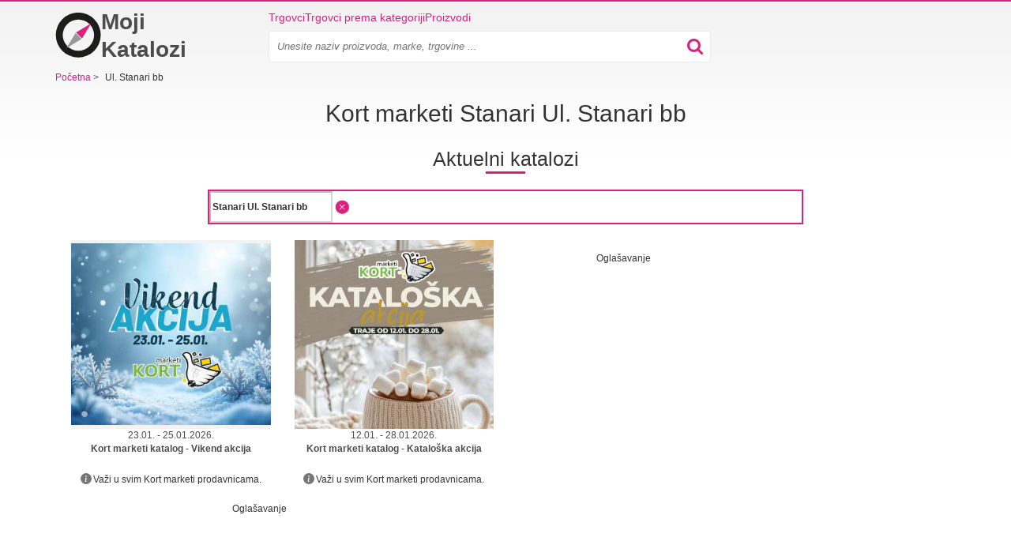

--- FILE ---
content_type: text/html; charset=utf-8
request_url: https://moji-katalozi.com/trgovine/stanari/kort-marketi/ul-stanari-bb
body_size: 7353
content:
<!doctype html>
<html lang="bs">
    <head>
        <meta charset="utf-8">
        <meta http-equiv="x-ua-compatible" content="ie=edge">



        <link rel="stylesheet" href="/www/dist/css/bootstrap.959706731059a2f0a8d1.css" media="screen">


        <link rel="stylesheet" href="/www/dist/css/front-styles.795316c777378896164a.css" media="screen">


            <link rel="stylesheet" href="/www/dist/css/component/frame.efce3d73cf285641ad8c.css" media="screen">
    <link rel="stylesheet" href="/www/dist/css/address-opening-hours.ba7fe33a7f6454bb8178.css" media="screen">
    <link rel="stylesheet" href="/www/dist/css/component/top-leaflets.9ff0b045f0bcd30dff0b.css" media="screen">
    <link rel="stylesheet" href="/www/dist/css/component/branch-select.1904c25915224ceac3c7.css" media="screen">


            <link rel="preload" href="https://pagead2.googlesyndication.com/pagead/js/adsbygoogle.js" as="script">
            <script async src="https://pagead2.googlesyndication.com/pagead/js/adsbygoogle.js" type="7d4e4b7720eb7d5249a9ef5a-text/javascript"></script>

        <script data-cfasync="false" type="text/javascript">function initGoogleBanner(e){if(window.adsbygoogle&&!window.adsbygoogle.onload&&document.querySelectorAll(".no-scroll").length>0&&(window.adsbygoogle.onload=function(){setTimeout(function(){document.body.classList.remove("no-scroll")},2e3)}),!e){var l=window.innerWidth;if(l<768)var o=document.querySelectorAll(".banner-mobile");else if(l>=768&&l<992)var o=document.querySelectorAll(".banner-tablet");else var o=document.querySelectorAll(".banner-desktop");o.length>0&&[].forEach.call(o,function(l){try{l.className="adsbygoogle",(adsbygoogle=window.adsbygoogle||[]).push({})}catch(o){initGoogleBanner(e)}})}}function initGoogleAutoAds(){(adsbygoogle=window.adsbygoogle||[]).push({google_ad_client:"ca-pub-6252901762771614",enable_page_level_ads:!0})}</script>




            <meta name="robots" content="max-snippet:-1, max-image-preview:large">


        



        <title>    KORT MARKETI Stanari • Ul. Stanari bb • Radno vrijeme

</title>
        <meta name="description" content="Pogledajte Kort marketi katalog sa aktuelnim sniženjima za Stanari - Ul. Stanari bb. ⭐ Katalozi za Kort marketi u Stanari - Ul. Stanari bb.">

        <meta name="viewport" content="width=device-width, initial-scale=1">

        <meta name="author" content="RTsoft.cz">
        <!-- favicon meta info -->
        <meta name="msapplication-TileColor" content="#da532c">
        <meta name="theme-color" content="#ffffff">

        

        <link rel="apple-touch-icon" sizes="180x180" href="/www/img/favicon/apple-touch-icon.png">
        <link rel="icon" type="image/png" sizes="32x32" href="/www/img/favicon/favicon-32x32.png">
        <link rel="icon" type="image/png" sizes="16x16" href="/www/img/favicon/favicon-16x16.png">
        <link rel="manifest" href="/site.webmanifest">


            <script type="application/json" id="selectBranchCookie">{"name":"store-823","mainStoreName":"store-823","storeRedirect":"\/kort-marketi-katalozi","mainStoreRedirect":"\/kort-marketi-katalozi"}</script>
            <script type="application/json" id="speedCurveLuxSettings">{"label":"Pobocka"}</script>
            <script type="application/json" id="leafletDetailTimeout">2500</script>


        <script type="7d4e4b7720eb7d5249a9ef5a-text/javascript">
            window.dataLayer = window.dataLayer || [];
        </script>


        <!-- RSS feed -->
        <link rel="alternate" type="application/rss+xml" href="/rss/feed" title="RSS feed">

            <link rel="canonical" href="https://moji-katalozi.com/trgovine/stanari/kort-marketi/ul-stanari-bb">


        <script src="/www/bower/jquery/dist/jquery.min.js?v=6f015176cc474b56da8a40ba219177b398bb38a8" defer type="7d4e4b7720eb7d5249a9ef5a-text/javascript"></script>
        <script type="7d4e4b7720eb7d5249a9ef5a-text/javascript" src="/www/dist/js/nette-ajax/nette.ajax.min.d38bbf021397d1e7f926.js" defer></script>
        <script type="7d4e4b7720eb7d5249a9ef5a-text/javascript" src="/www/dist/js/bootstrap/modal.0ff0077db3f68ded4f7f.js" defer></script>
        <script type="7d4e4b7720eb7d5249a9ef5a-text/javascript" src="/www/dist/js/front.53883fb9e2bdc508920e.js" defer></script>






        <script type="7d4e4b7720eb7d5249a9ef5a-text/javascript">
            initGoogleAutoAds();
        </script>

        <div class="visible-md visible-lg">
        </div>


        <style>
            .webkit-box-orient-vertical { -webkit-box-orient: vertical; }
        </style>

            <script type="7d4e4b7720eb7d5249a9ef5a-text/javascript" src="/www/dist/js/geolocation.b12c4ddbfbd6a1b60e5f.js" defer></script>
    <script type="7d4e4b7720eb7d5249a9ef5a-text/javascript" src="/www/dist/js/open-street-map-lazy.46b4467999c7cce1d479.js" defer></script>

    <script type="7d4e4b7720eb7d5249a9ef5a-text/javascript">
        dataLayer.push({
            "page": {
                "type": "locations/location/retailer/store",
            },
            "retailer": {
                "id": 823,
                "name": "Kort marketi",
                "store": {
                    "id": 4996,
                    "name": "Kort marketi Stanari, Ul. Stanari bb"
                }
            },
            "location": {
                "name": "Stanari",
            }
        });
    </script>



<!-- Google Tag Manager -->
<script type="7d4e4b7720eb7d5249a9ef5a-text/javascript">(function(w,d,s,l,i){w[l]=w[l]||[];w[l].push({'gtm.start':
    new Date().getTime(),event:'gtm.js'});var f=d.getElementsByTagName(s)[0],
    j=d.createElement(s),dl=l!='dataLayer'?'&l='+l:'';j.async=true;j.src=
    'https://www.googletagmanager.com/gtm.js?id='+i+dl;f.parentNode.insertBefore(j,f);
    })(window,document,'script','dataLayer',"GTM-M6FKZMH");</script>
<!-- End Google Tag Manager -->

<script type="7d4e4b7720eb7d5249a9ef5a-text/javascript">
    function gtag() {
        if (arguments[0] !== 'event') {
            return;
        }

        let push = arguments[2];
        push['event'] = arguments[1];

        dataLayer.push(push);
    }
</script>

        <script data-cfasync="false">
            window['gtag_enable_tcf_support'] = true;
        </script>

        <meta property="og:url" content="https://moji-katalozi.com/trgovine/stanari/kort-marketi/ul-stanari-bb">

        <meta property="og:type" content="website">
        <meta property="og:title" content="KORT MARKETI Stanari • Ul. Stanari bb • Radno vrijeme">
        <meta property="og:description" content="Pogledajte Kort marketi katalog sa aktuelnim sniženjima za Stanari - Ul. Stanari bb. ⭐ Katalozi za Kort marketi u Stanari - Ul. Stanari bb.">
        <meta property="og:image" content="https://moji-katalozi.com/www/img/logo_og.png">

        <meta name="twitter:card" content="summary">
        <meta name="twitter:site" content="@KompasSlev">
        <meta name="twitter:title" content="KORT MARKETI Stanari • Ul. Stanari bb • Radno vrijeme">
        <meta name="twitter:description" content="Pogledajte Kort marketi katalog sa aktuelnim sniženjima za Stanari - Ul. Stanari bb. ⭐ Katalozi za Kort marketi u Stanari - Ul. Stanari bb.">
        <meta name="twitter:image" content="https://moji-katalozi.com/www/img/logo_og.png">
        <meta itemprop="image primaryImageOfPage" content="https://moji-katalozi.com/www/img/logo_og.png">
    </head>

    <body>

        <!-- Google Tag Manager (noscript) -->
        <noscript>
            <iframe src="https://www.googletagmanager.com/ns.html?id=GTM-M6FKZMH"
                    height="0" width="0" style="display:none;visibility:hidden">
            </iframe>
        </noscript>
        <!-- End Google Tag Manager (noscript) -->


        <div class="container">
<div class="alert-container" id="snippet--flashMessages">
</div>


                    <div class="top-banner">
                        <div class="visible-md visible-lg text-center">
                        </div>
                    </div>


<div class="header">
    <div class="logo-wrapper">
        <a class="header__logo" href="/" title="Početna" aria-label="Početna">
            <svg xmlns="http://www.w3.org/2000/svg" viewBox="0 -2 512 522">
                <path fill="none" d="M0 0h512v512H0z"></path>
                <path d="M257-3a256 256 0 110 512 256 256 0 010-512zm1.5 79a178.5 178.5 0 100 357 178.5 178.5 0 000-357z" fill="#1D1D1B"></path>
                <path d="M-16-12zm138.3 414l173-103.8-69.4-68.2-103.6 172z" fill="#999"></path>
                <path d="M404 120L231 223.8l69.4 68.2L404 120z" fill="#D9217D"></path>
            </svg>

            Moji Katalozi
        </a>
    </div>

    <div class="menu-wrapper">
        <div class="header__menu">
            <a href="/trgovci">Trgovci</a>
            <a href="/kategorija">Trgovci prema kategoriji </a>
            <a href="/proizvodi">Proizvodi</a>

        </div>

        <div class="menu-search-wrapper">
            <div class="menu-search-inner-wrapper">
                    <div class="search-input-wrapper" >
    <form action="/" method="post" id="frm-searchBarForm-form" class="search-form">
        <input type="text" name="search" placeholder="Unesite naziv proizvoda, marke, trgovine ..." class="search-input" id="frm-searchBarForm-form-search" required data-nette-rules='[{"op":":filled","msg":"Pretragu započnite upisivanjem artikla u prazan pretraživač"}]'>
        <input type="submit" name="_submit" class="hidden" id="searchBarSubmitMobile">
        <div class="search-input-icon-wrapper">
            <button class="search-icon">
                <img src="/www/img/searchBarIcon.svg" alt="search bar icon" width="20px" height="20px">
            </button>
            <button class="close-icon">
                <img src="/www/img/close.svg" alt="close" width="16px" height="16px">
            </button>
        </div>
    <input type="hidden" name="cutterhash" value=""><input type="hidden" name="_do" value="searchBarForm-form-submit"><!--[if IE]><input type=IEbug disabled style="display:none"><![endif]-->
</form>


                    </div>
            </div>
        </div>

        <div class="mobile-menu">
            <button class="search-icon" >
                    <img
                    src="/www/img/searchBarIcon.svg"
                    alt="search bar icon"
                    width="20px"
                    height="20px"
               ></amp-img>
            </button>


            <button class="slicknav-btn" >
                <div class="menu">
                    <div class="icon-btn">
                        <div class="icon-bar"></div>
                        <div class="icon-bar"></div>
                        <div class="icon-bar"></div>
                    </div>
                </div>
            </button>


<div class="slicknav_nav" id="mobile-menu" hidden>
    <ul>
        <li><a href="/trgovci">Trgovci</a></li>
        <li><a href="/kategorija">Trgovci prema kategoriji </a></li>
        <li><a href="/proizvodi">Proizvodi</a></li>
        <li></li>

    </ul>
</div>        </div>
    </div>


</div>

                <div class="banner-sticky-left">
                    <div class="banner-sticky-height">
                        <div class="sticky">

        <div data-banner-name="BRANCH-STICKY_DESKTOP_LEFT" data-banner-type="org" class="banner banner-dimension-csl">
        <div aria-hidden="true"
            
        >
                <div class="advertisements">
                    Oglašavanje
                </div>

                <ins class="banner-desktop" style="display:inline-block;width:120px;height:600px" data-ad-client="ca-pub-6252901762771614" data-ad-slot="2108234454"></ins><script type="7d4e4b7720eb7d5249a9ef5a-text/javascript">initGoogleBanner(false);</script>

        </div>
        </div>
                        </div>
                    </div>
                </div>

                <div class="banner-sticky-right">
                    <div class="banner-sticky-height">
                        <div class="sticky">

        <div data-banner-name="BRANCH-STICKY_DESKTOP_RIGHT" data-banner-type="org" class="banner banner-dimension-csl">
        <div aria-hidden="true"
            
        >
                <div class="advertisements">
                    Oglašavanje
                </div>

                <ins class="banner-desktop" style="display:inline-block;width:120px;height:600px" data-ad-client="ca-pub-6252901762771614" data-ad-slot="5855907776"></ins><script type="7d4e4b7720eb7d5249a9ef5a-text/javascript">initGoogleBanner(false);</script>

        </div>
        </div>
                        </div>
                    </div>
                </div>



<div itemscope itemtype="http://schema.org/BreadcrumbList" class="navigation">






            <span itemprop="itemListElement" itemscope itemtype="http://schema.org/ListItem">
            <a href="/" itemprop="item" >
                <span itemprop="name">
                    <span>Početna</span>
                </span>

            </a>
            <meta itemprop="position" content="1">
            </span>

                <span class="separator collapsed-navigation visible-xs-inline hidden-sm hidden-md hidden-lg">&gt;</span>
                <span class="collapsed-navigation-small item-click visible-xs-inline hidden-sm hidden-md hidden-lg">...</span>

            <span class="separator collapsed-navigation">&gt;</span>
            <span>
                Ul. Stanari bb
            </span>
</div>

<div class="visible-xs visible-sm">
</div>

<div class="text-center">
    <h1 class="h1-before-dynamic-text h1-smaller-mobile">
            Kort marketi Stanari Ul. Stanari bb
    </h1>
</div>

<div id="leaflets" class="text-center">
    <h2 class="h2-on-select-branch">Aktuelni katalozi</h2>
</div>

<div class="frame frame-branch frame-branch-fix">
    <div class="inner">
    <div class="geolocation" data-link="/trgovine/stanari/kort-marketi/ul-stanari-bb?do=selectboxBranches-searchBranch">
        <div class="row">
            <div class="col-md-8 col-xs-12 col-md-offset-2">
                <div class="">
                    <div class="branch-select-city">
                        <div class="row branch-input-wrapper">
                            <input type="text"
                                       value="Stanari Ul. Stanari bb"
                                       disabled="disabled"
                                class="search  text-bolder "
                                    
                                   data-default=""
                                   data-default-city-id=""
                           >
                            <div class="branch-input-right-button">
                                    <span class="branch-clear">
                                        <img height="24" width="24" class="branch-clear" src="/www/img/kompas-close.png" alt="close">
                                    </span>

                            </div>
                        </div>

                        <div class="row result">
                            <div class="spinner text-center">
                                <img src="/www/img/ajax-spinner.png" alt="spinner">
                            </div>
<div id="snippet-selectboxBranches-result">                                <div class="body">
                                </div>
</div>
                        </div>
                    </div>
                </div>
            </div>
        </div>
    </div>
    <div class="non-valid-leaflet-info">
    </div>




<div class="row leaflets-row">
            <script type="7d4e4b7720eb7d5249a9ef5a-text/javascript" src="/www/dist/js/amp-lazy-leaflets.f2120384043f605d3bf6.js" defer></script>
    <div
           data-link="https://moji-katalozi.com/trgovine/stanari/kort-marketi/ul-stanari-bb?leaflets-page=1&amp;do=leaflets-showLeaflets"
           data-page="1" class="leaflet-list" id="snippet-leaflets-showLeaflets">








            <div class="col-xs-6 col-sm-3">

<div>
    <div class="leaflet-detail">
            <a class="leaflet-img-mobile-detail-flex" href="https://moji-katalozi.com/kort-marketi-katalozi/katalog-68063-0" title="Kort marketi katalog - 23.01.2026. - 25.01.2026." >
                <div class="leaflet-img bigger-leaflet-img leaflet-img-mobile-detail">
                        <img
                            alt="Kort marketi katalog - 23.01.2026. - 25.01.2026."
                            title="Kort marketi katalog - 23.01.2026. - 25.01.2026."
                            src="/public/gimg/8/7/2/4/5/0/kort-marketi-katalog-23-01-2026-25-01-2026--872450-350-580.jpg"
                            width="160"
                            height="145"
                            srcset="
                                /public/gimg/8/7/2/4/5/0/kort-marketi-katalog-23-01-2026-25-01-2026--872450-350-580.jpg 350w,
                                /public/gimg/8/7/2/4/5/0/kort-marketi-katalog-23-01-2026-25-01-2026--872450-350-580.jpg 500w"
                            sizes="
                                (min-width: 992px) 160px,
                                (min-width: 768px) calc(100vw / 4),
                                calc(100vw / 2)"
                        fetchpriority="high">

                </div>
            </a>

        <a href="https://moji-katalozi.com/kort-marketi-katalozi/katalog-68063-0" title="Kort marketi katalog - 23.01.2026. - 25.01.2026." >
                    <small>23.01. - 25.01.2026.</small>
        </a>

        <a href="https://moji-katalozi.com/kort-marketi-katalozi/katalog-68063-0" title="Kort marketi katalog - 23.01.2026. - 25.01.2026." >
            <div class="flyerName">
                <div class="name-mobile-760 leaflet-title-2-lines webkit-box-orient-vertical">
                    Kort marketi katalog - Vikend akcija
                </div>
            </div>
        </a>


<div class="visible-md visible-lg">

        <div class="tooltip"><i class="ico-info-circle-grey"></i>Važi u svim Kort marketi prodavnicama.</div>
</div>

    <div class="branch-column" id="snippet-leaflets-leafletDetail-branchValidityTooltip-listBranches">
        
    </div>


        <div class="button-nice visible-xs visible-sm">
            <a href="https://moji-katalozi.com/kort-marketi-katalozi/katalog-68063-0" title="Kort marketi katalog - 23.01.2026. - 25.01.2026." >Pogledajte letak</a>
        </div>
    </div>
</div>
            </div>










            <div class="col-xs-6 col-sm-3 last-detail">

<div>
    <div class="leaflet-detail">
            <a class="leaflet-img-mobile-detail-flex" href="https://moji-katalozi.com/kort-marketi-katalozi/katalog-68018-0" title="Kort marketi katalog - 12.01.2026. - 28.01.2026." >
                <div class="leaflet-img bigger-leaflet-img leaflet-img-mobile-detail">
                        <img
                            alt="Kort marketi katalog - 12.01.2026. - 28.01.2026."
                            title="Kort marketi katalog - 12.01.2026. - 28.01.2026."
                            src="/public/gimg/8/6/8/2/2/3/kort-marketi-katalog-12-01-2026-28-01-2026--868223-350-580.jpg"
                            width="117"
                            height="165"
                            srcset="
                                /public/gimg/8/6/8/2/2/3/kort-marketi-katalog-12-01-2026-28-01-2026--868223-350-580.jpg 350w,
                                /public/gimg/8/6/8/2/2/3/kort-marketi-katalog-12-01-2026-28-01-2026--868223-350-580.jpg 500w"
                            sizes="
                                (min-width: 992px) 160px,
                                (min-width: 768px) calc(100vw / 4),
                                calc(100vw / 2)"
                        fetchpriority="high">

                </div>
            </a>

        <a href="https://moji-katalozi.com/kort-marketi-katalozi/katalog-68018-0" title="Kort marketi katalog - 12.01.2026. - 28.01.2026." >
                    <small>12.01. - 28.01.2026.</small>
        </a>

        <a href="https://moji-katalozi.com/kort-marketi-katalozi/katalog-68018-0" title="Kort marketi katalog - 12.01.2026. - 28.01.2026." >
            <div class="flyerName">
                <div class="name-mobile-760 leaflet-title-2-lines webkit-box-orient-vertical">
                    Kort marketi katalog - Kataloška akcija
                </div>
            </div>
        </a>


<div class="visible-md visible-lg">

        <div class="tooltip"><i class="ico-info-circle-grey"></i>Važi u svim Kort marketi prodavnicama.</div>
</div>

    <div class="branch-column" id="snippet-leaflets-leafletDetail-branchValidityTooltip-listBranches">
        
    </div>


        <div class="button-nice visible-xs visible-sm">
            <a href="https://moji-katalozi.com/kort-marketi-katalozi/katalog-68018-0" title="Kort marketi katalog - 12.01.2026. - 28.01.2026." >Pogledajte letak</a>
        </div>
    </div>
</div>
            </div>



                <div class="col-desktop-4-banner visible-md  visible-lg">
                    <div class="banner-leaflets-desktop">

        <div data-banner-name="LOCALITY_DESKTOP_RIGHT" data-banner-type="org" class="banner banner-dimension-csl">
        <div aria-hidden="true"
            
        >
                <div class="advertisements">
                    Oglašavanje
                </div>

                <ins class="banner-desktop" style="display:inline-block;width:336px;height:280px" data-ad-client="ca-pub-6252901762771614" data-ad-slot="3553655098"></ins><script type="7d4e4b7720eb7d5249a9ef5a-text/javascript">initGoogleBanner(false);</script>

        </div>
        </div>
                    </div>
                </div>




            <div class="col-desktop-4-banner visible-md visible-lg">
                <div class="pull-right margin-left-auto banner-leaflets-desktop">

        <div data-banner-name="LOCALITY_DESKTOP_RIGHT" data-banner-type="org" class="banner banner-dimension-csl">
        <div aria-hidden="true"
            
        >
                <div class="advertisements">
                    Oglašavanje
                </div>

                <ins class="banner-desktop" style="display:inline-block;width:336px;height:280px" data-ad-client="ca-pub-6252901762771614" data-ad-slot="3553655098"></ins><script type="7d4e4b7720eb7d5249a9ef5a-text/javascript">initGoogleBanner(false);</script>

        </div>
        </div>
                </div>
            </div>

    </div>
    

</div>

<script type="application/ld+json">
    {"@context":"https://schema.org/","itemListElement":[{"@context":"https://schema.org/","endDate":"2026-01-25","startDate":"2026-01-23","location":{"@context":"https://schema.org/","address":{"name":"Kort marketi","@type":"PostalAddress"},"image":"https://moji-katalozi.com/public/gimg/3/2/1/7/6/0/321760-110-160.png","name":"Kort marketi","url":"https://moji-katalozi.com/kort-marketi-katalozi","@type":"ShoppingCenter"},"image":"https://moji-katalozi.com/public/gimg/8/7/2/4/5/0/872450-160-165.jpg","name":"Kort marketi katalog: Vikend akcija","url":"https://moji-katalozi.com/kort-marketi-katalozi/katalog-68063-0","description":"Prelistajte trenutne Kort marketi kataloge koji važe od 23.01. - 25.01.2026.. ⭐ Odlične akcije nađite na Moji-katalozi.com.","organizer":{"@context":"https://schema.org/","name":"Kort marketi","url":"https://moji-katalozi.com/kort-marketi-katalozi","@type":"Organization"},"performer":{"@context":"https://schema.org/","name":"Kort marketi","url":"https://moji-katalozi.com/kort-marketi-katalozi","@type":"Organization"},"eventStatus":"EventScheduled","eventAttendanceMode":"OfflineEventAttendanceMode","offers":[],"@type":"SaleEvent"},{"@context":"https://schema.org/","endDate":"2026-01-28","startDate":"2026-01-12","location":{"@context":"https://schema.org/","address":{"name":"Kort marketi","@type":"PostalAddress"},"image":"https://moji-katalozi.com/public/gimg/3/2/1/7/6/0/321760-110-160.png","name":"Kort marketi","url":"https://moji-katalozi.com/kort-marketi-katalozi","@type":"ShoppingCenter"},"image":"https://moji-katalozi.com/public/gimg/8/6/8/2/2/3/868223-160-165.jpg","name":"Kort marketi katalog: Kataloška akcija","url":"https://moji-katalozi.com/kort-marketi-katalozi/katalog-68018-0","description":"Prelistajte trenutne Kort marketi kataloge koji važe od 12.01. - 28.01.2026.. ⭐ Odlične akcije nađite na Moji-katalozi.com.","organizer":{"@context":"https://schema.org/","name":"Kort marketi","url":"https://moji-katalozi.com/kort-marketi-katalozi","@type":"Organization"},"performer":{"@context":"https://schema.org/","name":"Kort marketi","url":"https://moji-katalozi.com/kort-marketi-katalozi","@type":"Organization"},"eventStatus":"EventScheduled","eventAttendanceMode":"OfflineEventAttendanceMode","offers":[],"@type":"SaleEvent"}],"@type":"OfferCatalog"}
</script>

    </div>
</div>
<div class="row address-opening-hours">
<div class="title text-center">
    <h2>Adresa i radno vrijeme</h2>
</div>

<div class="col-xs-12 col-sm-6">
    <ul>
        <li class="house">
            <span>Ul. Stanari bb</span>
            <br>
            <span>Stanari</span>
            <br>
            <span>74208</span>
            <br>
            <br>
        </li>

        <li class="phone">
            53 292 181
            <br>
            <br>
        </li>

        <li class="clock">
            Pon-Sub: 7:00-22:00, Ned: 8:00-20:00
            <br>
            <br>
        </li>




        <li class="internet">
            <a target="_blank" rel="noopener nofollow" href="https://kortmarketi.com/kontakt/">https://kortmarketi.com/kontakt/</a>
        </li>
    </ul>
</div>

<div class="col-xs-12 col-sm-6 map-container">
    <div id="branchMap" data-latitude="44.7381571" data-longitude="17.8240149" data-address="&lt;strong&gt;Kort marketi&lt;/strong&gt; &lt;br&gt;Ul. Stanari bb &lt;br&gt;Stanari 74208">
    </div>
</div>
</div>

<div class="text-left" >
    
</div>

<div class="visible-md visible-lg">
<div class="banner-outer">
</div>
</div>

<div class="visible-xs visible-sm">
</div>

<div class="box branch-component branch-component__detail">
    <div class="head">
        <h2>Kort marketi trgovine - Stanari</h2>
    </div>
    <div class="row text-center col-items button-nice">
            <div class="col-xs-12 col-sm-6">
                <a href="/trgovine/stanari/kort-marketi/ul-stanari-bb">
                    <span>Kort marketi</span>
                    <span> Stanari - Ul. Stanari bb</span>
                </a>
            </div>
    </div>
</div>
<div class="box branch-component-top">
    <div class="head">
        <h2>Kort marketi - Najbliže trgovine</h2>
    </div>
    <div class="text-center row">
            <div class="col col-xs-6 col-sm-4 ">
                <a href="/trgovine/teslic/kort-marketi/ul-cecava-bb">
                    <span>Kort marketi</span>
                    <span>Teslić Ul. Čečava bb</span>
                </a>
            </div>
            <div class="col col-xs-6 col-sm-4 ">
                <a href="/trgovine/derventa/kort-marketi/ul-osinjska">
                    <span>Kort marketi</span>
                    <span>Derventa Ul. Osinjska</span>
                </a>
            </div>
            <div class="col col-xs-6 col-sm-4 ">
                <a href="/trgovine/doboj/kort-marketi/ul-vojvode-sindelica-20">
                    <span>Kort marketi</span>
                    <span>Doboj Ul. Vojvode Sinđelića 20</span>
                </a>
            </div>
            <div class="col col-xs-6 col-sm-4 ">
                <a href="/trgovine/doboj/kort-marketi/ul-kralja-dragutina-106">
                    <span>Kort marketi</span>
                    <span>Doboj Ul. Kralja Dragutina 106</span>
                </a>
            </div>
            <div class="col col-xs-6 col-sm-4 ">
                <a href="/trgovine/doboj/kort-marketi/ul-vojvode-stepe">
                    <span>Kort marketi</span>
                    <span>Doboj Ul.Vojvode Stepe</span>
                </a>
            </div>
            <div class="col col-xs-6 col-sm-4 ">
                <a href="/trgovine/derventa/kort-marketi/ul-stevana-njemanje-32">
                    <span>Kort marketi</span>
                    <span>Derventa Ul. Stevana Njemanje 32</span>
                </a>
            </div>
            <div class="col col-xs-6 col-sm-4 ">
                <a href="/trgovine/derventa/kort-marketi/ul-filipa-visnjica-bb">
                    <span>Kort marketi</span>
                    <span>Derventa Ul. Filipa Višnjića bb</span>
                </a>
            </div>
            <div class="col col-xs-6 col-sm-4 ">
                <a href="/trgovine/derventa/kort-marketi/ul-kralja-petra">
                    <span>Kort marketi</span>
                    <span>Derventa Ul. Kralja Petra</span>
                </a>
            </div>
            <div class="col col-xs-6 col-sm-4 hidden-xs">
                <a href="/trgovine/derventa/kort-marketi/ul-srpske-vojske">
                    <span>Kort marketi</span>
                    <span>Derventa Ul.Srpske vojske</span>
                </a>
            </div>
    </div>
</div>

<div class="box top-leaflets no-padding-bottom">
    <div class="head">
        <div class="h2-style">
            Najnoviji katalozi 
        </div>
    </div>

    <div class="row items-wrapper">
        
            <div class="visible-lg visible-md visible-sm visible-xs item-wrapper">
                <div class="item">

<div class="leaflet-thumb">
        <div title="Bingo katalog - Kataloška ponuda RS" class="leaflet-img-mobile-detail-flex">
        <a class="leaflet-img-mobile-detail-flex" href="/bingo-katalozi"  title="Bingo katalog - Kataloška ponuda RS">

            <div class="leaflet-img">
                    <img
                         alt="thumbnail - Bingo katalog - Kataloška ponuda RS"
                         src="/public/gimg/8/7/0/2/6/0/bingo-katalog-20-01-2026-01-02-2026--870260-350-580.jpg"
                         width="117"
                         height="165"
                         srcset="
                            /public/gimg/8/7/0/2/6/0/bingo-katalog-20-01-2026-01-02-2026--870260-350-580.jpg 350w,
                            /public/gimg/8/7/0/2/6/0/bingo-katalog-20-01-2026-01-02-2026--870260-350-580.jpg 500w"
                         sizes="
                            (min-width: 992px) 160px,
                            (min-width: 768px) calc(100vw / 4),
                            calc(100vw / 2)"
                    loading="lazy">
            </div>
        </a>
        </div>

        <a href="/bingo-katalozi"  title="Bingo katalog - Kataloška ponuda RS">
                <small class="name-mobile">20.01. - 01.02.2026.</small>
        </a>

        <a href="/bingo-katalozi"  title="Bingo katalog - Kataloška ponuda RS">
            <div class="name">
                <div class="name-mobile leaflet-title-2-lines webkit-box-orient-vertical">
                    Bingo katalog - Kataloška ponuda RS
                </div>
            </div>
        </a>

    <div class="button-nice visible-xs visible-sm">
        <a href="/bingo-katalozi"  title="Bingo katalog - Kataloška ponuda RS">Pogledajte letak</a>
    </div>
</div>
                </div>
            </div>

            <div class="visible-lg visible-md visible-sm visible-xs item-wrapper">
                <div class="item">

<div class="leaflet-thumb">
        <div title="dm katalog" class="leaflet-img-mobile-detail-flex">
        <a class="leaflet-img-mobile-detail-flex" href="/dm-katalozi"  title="dm katalog">

            <div class="leaflet-img">
                    <img
                         alt="thumbnail - dm katalog"
                         src="/public/gimg/8/6/7/0/5/6/dm-katalog-14-01-2026-27-01-2026--867056-350-580.jpg"
                         width="117"
                         height="165"
                         srcset="
                            /public/gimg/8/6/7/0/5/6/dm-katalog-14-01-2026-27-01-2026--867056-350-580.jpg 350w,
                            /public/gimg/8/6/7/0/5/6/dm-katalog-14-01-2026-27-01-2026--867056-350-580.jpg 500w"
                         sizes="
                            (min-width: 992px) 160px,
                            (min-width: 768px) calc(100vw / 4),
                            calc(100vw / 2)"
                    loading="lazy">
            </div>
        </a>
        </div>

        <a href="/dm-katalozi"  title="dm katalog">
                <small class="name-mobile">14.01. - 27.01.2026.</small>
        </a>

        <a href="/dm-katalozi"  title="dm katalog">
            <div class="name">
                <div class="name-mobile leaflet-title-2-lines webkit-box-orient-vertical">
                    dm katalog
                </div>
            </div>
        </a>

    <div class="button-nice visible-xs visible-sm">
        <a href="/dm-katalozi"  title="dm katalog">Pogledajte letak</a>
    </div>
</div>
                </div>
            </div>

            <div class="visible-lg visible-md visible-sm item-wrapper">
                <div class="item">

<div class="leaflet-thumb">
        <div title="Kort marketi katalog - Vikend akcija" class="leaflet-img-mobile-detail-flex">
        <a class="leaflet-img-mobile-detail-flex" href="/kort-marketi-katalozi"  title="Kort marketi katalog - Vikend akcija">

            <div class="leaflet-img">
                    <img
                         alt="thumbnail - Kort marketi katalog - Vikend akcija"
                         src="/public/gimg/8/7/2/4/5/0/kort-marketi-katalog-23-01-2026-25-01-2026--872450-350-580.jpg"
                         width="160"
                         height="145"
                         srcset="
                            /public/gimg/8/7/2/4/5/0/kort-marketi-katalog-23-01-2026-25-01-2026--872450-350-580.jpg 350w,
                            /public/gimg/8/7/2/4/5/0/kort-marketi-katalog-23-01-2026-25-01-2026--872450-350-580.jpg 500w"
                         sizes="
                            (min-width: 992px) 160px,
                            (min-width: 768px) calc(100vw / 4),
                            calc(100vw / 2)"
                    loading="lazy">
            </div>
        </a>
        </div>

        <a href="/kort-marketi-katalozi"  title="Kort marketi katalog - Vikend akcija">
                <small class="name-mobile">23.01. - 25.01.2026.</small>
        </a>

        <a href="/kort-marketi-katalozi"  title="Kort marketi katalog - Vikend akcija">
            <div class="name">
                <div class="name-mobile leaflet-title-2-lines webkit-box-orient-vertical">
                    Kort marketi katalog - Vikend akcija
                </div>
            </div>
        </a>

    <div class="button-nice visible-xs visible-sm">
        <a href="/kort-marketi-katalozi"  title="Kort marketi katalog - Vikend akcija">Pogledajte letak</a>
    </div>
</div>
                </div>
            </div>

            <div class="visible-lg visible-md visible-sm item-wrapper">
                <div class="item">

<div class="leaflet-thumb">
        <div title="Robot katalog" class="leaflet-img-mobile-detail-flex">
        <a class="leaflet-img-mobile-detail-flex" href="/robot-katalozi"  title="Robot katalog">

            <div class="leaflet-img">
                    <img
                         alt="thumbnail - Robot katalog"
                         src="/public/gimg/8/7/2/0/8/1/robot-katalog-22-01-2026-24-01-2026--872081-350-580.jpg"
                         width="132"
                         height="165"
                         srcset="
                            /public/gimg/8/7/2/0/8/1/robot-katalog-22-01-2026-24-01-2026--872081-350-580.jpg 350w,
                            /public/gimg/8/7/2/0/8/1/robot-katalog-22-01-2026-24-01-2026--872081-350-580.jpg 500w"
                         sizes="
                            (min-width: 992px) 160px,
                            (min-width: 768px) calc(100vw / 4),
                            calc(100vw / 2)"
                    loading="lazy">
            </div>
        </a>
        </div>

        <a href="/robot-katalozi"  title="Robot katalog">
                <small class="name-mobile">22.01. - 24.01.2026.</small>
        </a>

        <a href="/robot-katalozi"  title="Robot katalog">
            <div class="name">
                <div class="name-mobile leaflet-title-2-lines webkit-box-orient-vertical">
                    Robot katalog
                </div>
            </div>
        </a>

    <div class="button-nice visible-xs visible-sm">
        <a href="/robot-katalozi"  title="Robot katalog">Pogledajte letak</a>
    </div>
</div>
                </div>
            </div>
    </div>
</div>

    <script type="application/ld+json">
        {"@context":"https://schema.org/","name":"Kort marketi Stanari Ul. Stanari bb","image":"https://moji-katalozi.com/public/gimg/3/2/1/7/6/0/321760-110-160.png","description":"Pogledajte Kort marketi katalog sa aktuelnim sniženjima za Stanari - Ul. Stanari bb. ⭐ Katalozi za Kort marketi u Stanari - Ul. Stanari bb.","openingHours":[],"openingHoursSpecification":[],"telephone":"53 292 181","brand":{"name":"Kort marketi","@type":"Thing"},"address":{"addressLocality ":"Stanari","streetAddress ":"Ul. Stanari bb","addressCountry":"BA","postalCode":"74208","@type":"PostalAddress"},"@type":"LocalBusiness"}
    </script>

            <footer>
<div class="row footer mobile-bot">
    <div class="col-md-3 footer-top-left">
        <div class="footer-link text-uppercase">Pregled</div>
        <ul class="list-unstyled">
            <li>
                <a href="/trgovci">Trgovci</a>
            </li>
            <li>
                <a href="/kategorija">Trgovci prema kategoriji </a>
            </li>
            <li>
                <a href="/proizvodi">Proizvodi</a>
            </li>
                <li>
                    <a href="/o-nama">O nama</a>
                </li>
                <li>
                    <a href="/kontakt">Kontakt</a>
                </li>

        </ul>
    </div>

    <div class="col-md-12 footer-disclaimer">


    </div>
</div>
            </footer>

        </div>


        <script type="application/ld+json">
            {"@context":"https://schema.org/","@id":"https://moji-katalozi.com/","@type":"WebPage","url":"https://moji-katalozi.com/","name":"moji-katalozi.com"}
        </script>
        <script type="application/ld+json">
            {"@context":"https://schema.org/","@id":"https://moji-katalozi.com/","@type":"Organization","name":"moji-katalozi.com","url":"https://moji-katalozi.com/","contactPoint":{"@type":"ContactPoint","email":"","contactType":"customer service","url":"https://opportunus.cz/"}}
        </script>

        <div class="visible-xs visible-sm">
        </div>

    <script src="/cdn-cgi/scripts/7d0fa10a/cloudflare-static/rocket-loader.min.js" data-cf-settings="7d4e4b7720eb7d5249a9ef5a-|49" defer></script><script defer src="https://static.cloudflareinsights.com/beacon.min.js/vcd15cbe7772f49c399c6a5babf22c1241717689176015" integrity="sha512-ZpsOmlRQV6y907TI0dKBHq9Md29nnaEIPlkf84rnaERnq6zvWvPUqr2ft8M1aS28oN72PdrCzSjY4U6VaAw1EQ==" data-cf-beacon='{"version":"2024.11.0","token":"70639a5269a243bfaf79101fe6805d81","r":1,"server_timing":{"name":{"cfCacheStatus":true,"cfEdge":true,"cfExtPri":true,"cfL4":true,"cfOrigin":true,"cfSpeedBrain":true},"location_startswith":null}}' crossorigin="anonymous"></script>
</body>
</html>

--- FILE ---
content_type: text/html; charset=utf-8
request_url: https://www.google.com/recaptcha/api2/aframe
body_size: 182
content:
<!DOCTYPE HTML><html><head><meta http-equiv="content-type" content="text/html; charset=UTF-8"></head><body><script nonce="5mgyIQ_TP0_MhthtdlrKBQ">/** Anti-fraud and anti-abuse applications only. See google.com/recaptcha */ try{var clients={'sodar':'https://pagead2.googlesyndication.com/pagead/sodar?'};window.addEventListener("message",function(a){try{if(a.source===window.parent){var b=JSON.parse(a.data);var c=clients[b['id']];if(c){var d=document.createElement('img');d.src=c+b['params']+'&rc='+(localStorage.getItem("rc::a")?sessionStorage.getItem("rc::b"):"");window.document.body.appendChild(d);sessionStorage.setItem("rc::e",parseInt(sessionStorage.getItem("rc::e")||0)+1);localStorage.setItem("rc::h",'1769267321751');}}}catch(b){}});window.parent.postMessage("_grecaptcha_ready", "*");}catch(b){}</script></body></html>